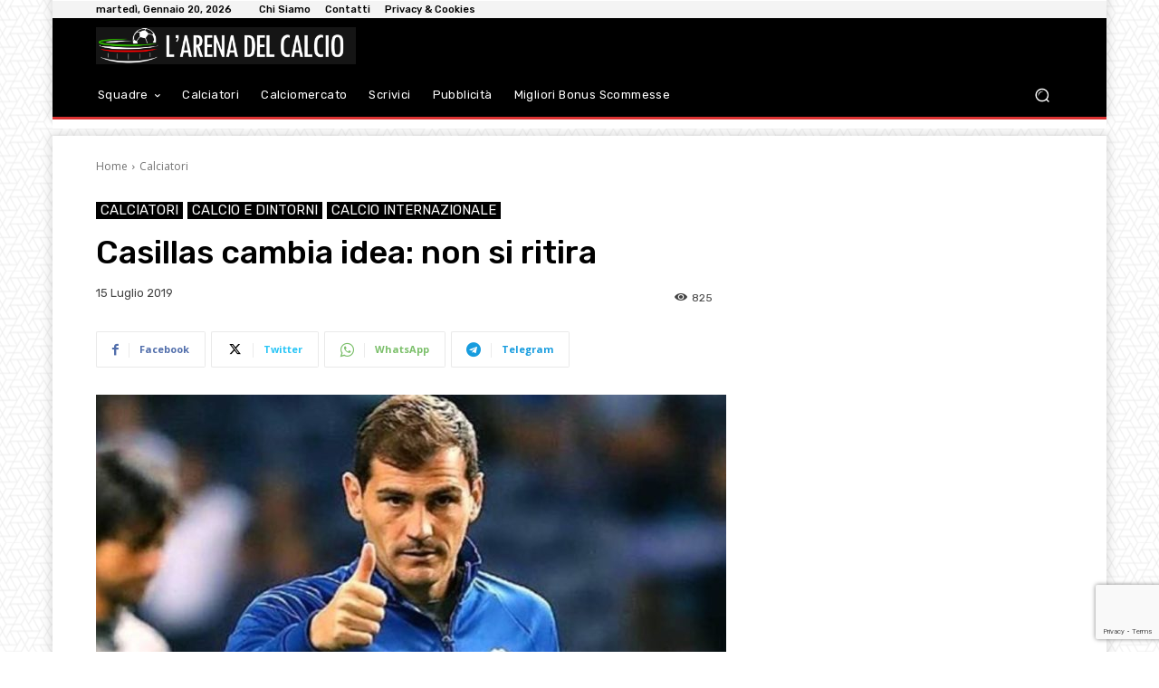

--- FILE ---
content_type: text/html; charset=utf-8
request_url: https://www.google.com/recaptcha/api2/anchor?ar=1&k=6Lf17fciAAAAAPySqDmd-CnD_iSCPXMeHh12uY0l&co=aHR0cHM6Ly9hcmVuYWNhbGNpby5pdDo0NDM.&hl=en&v=PoyoqOPhxBO7pBk68S4YbpHZ&size=invisible&anchor-ms=20000&execute-ms=30000&cb=wap62nrsqkt7
body_size: 48509
content:
<!DOCTYPE HTML><html dir="ltr" lang="en"><head><meta http-equiv="Content-Type" content="text/html; charset=UTF-8">
<meta http-equiv="X-UA-Compatible" content="IE=edge">
<title>reCAPTCHA</title>
<style type="text/css">
/* cyrillic-ext */
@font-face {
  font-family: 'Roboto';
  font-style: normal;
  font-weight: 400;
  font-stretch: 100%;
  src: url(//fonts.gstatic.com/s/roboto/v48/KFO7CnqEu92Fr1ME7kSn66aGLdTylUAMa3GUBHMdazTgWw.woff2) format('woff2');
  unicode-range: U+0460-052F, U+1C80-1C8A, U+20B4, U+2DE0-2DFF, U+A640-A69F, U+FE2E-FE2F;
}
/* cyrillic */
@font-face {
  font-family: 'Roboto';
  font-style: normal;
  font-weight: 400;
  font-stretch: 100%;
  src: url(//fonts.gstatic.com/s/roboto/v48/KFO7CnqEu92Fr1ME7kSn66aGLdTylUAMa3iUBHMdazTgWw.woff2) format('woff2');
  unicode-range: U+0301, U+0400-045F, U+0490-0491, U+04B0-04B1, U+2116;
}
/* greek-ext */
@font-face {
  font-family: 'Roboto';
  font-style: normal;
  font-weight: 400;
  font-stretch: 100%;
  src: url(//fonts.gstatic.com/s/roboto/v48/KFO7CnqEu92Fr1ME7kSn66aGLdTylUAMa3CUBHMdazTgWw.woff2) format('woff2');
  unicode-range: U+1F00-1FFF;
}
/* greek */
@font-face {
  font-family: 'Roboto';
  font-style: normal;
  font-weight: 400;
  font-stretch: 100%;
  src: url(//fonts.gstatic.com/s/roboto/v48/KFO7CnqEu92Fr1ME7kSn66aGLdTylUAMa3-UBHMdazTgWw.woff2) format('woff2');
  unicode-range: U+0370-0377, U+037A-037F, U+0384-038A, U+038C, U+038E-03A1, U+03A3-03FF;
}
/* math */
@font-face {
  font-family: 'Roboto';
  font-style: normal;
  font-weight: 400;
  font-stretch: 100%;
  src: url(//fonts.gstatic.com/s/roboto/v48/KFO7CnqEu92Fr1ME7kSn66aGLdTylUAMawCUBHMdazTgWw.woff2) format('woff2');
  unicode-range: U+0302-0303, U+0305, U+0307-0308, U+0310, U+0312, U+0315, U+031A, U+0326-0327, U+032C, U+032F-0330, U+0332-0333, U+0338, U+033A, U+0346, U+034D, U+0391-03A1, U+03A3-03A9, U+03B1-03C9, U+03D1, U+03D5-03D6, U+03F0-03F1, U+03F4-03F5, U+2016-2017, U+2034-2038, U+203C, U+2040, U+2043, U+2047, U+2050, U+2057, U+205F, U+2070-2071, U+2074-208E, U+2090-209C, U+20D0-20DC, U+20E1, U+20E5-20EF, U+2100-2112, U+2114-2115, U+2117-2121, U+2123-214F, U+2190, U+2192, U+2194-21AE, U+21B0-21E5, U+21F1-21F2, U+21F4-2211, U+2213-2214, U+2216-22FF, U+2308-230B, U+2310, U+2319, U+231C-2321, U+2336-237A, U+237C, U+2395, U+239B-23B7, U+23D0, U+23DC-23E1, U+2474-2475, U+25AF, U+25B3, U+25B7, U+25BD, U+25C1, U+25CA, U+25CC, U+25FB, U+266D-266F, U+27C0-27FF, U+2900-2AFF, U+2B0E-2B11, U+2B30-2B4C, U+2BFE, U+3030, U+FF5B, U+FF5D, U+1D400-1D7FF, U+1EE00-1EEFF;
}
/* symbols */
@font-face {
  font-family: 'Roboto';
  font-style: normal;
  font-weight: 400;
  font-stretch: 100%;
  src: url(//fonts.gstatic.com/s/roboto/v48/KFO7CnqEu92Fr1ME7kSn66aGLdTylUAMaxKUBHMdazTgWw.woff2) format('woff2');
  unicode-range: U+0001-000C, U+000E-001F, U+007F-009F, U+20DD-20E0, U+20E2-20E4, U+2150-218F, U+2190, U+2192, U+2194-2199, U+21AF, U+21E6-21F0, U+21F3, U+2218-2219, U+2299, U+22C4-22C6, U+2300-243F, U+2440-244A, U+2460-24FF, U+25A0-27BF, U+2800-28FF, U+2921-2922, U+2981, U+29BF, U+29EB, U+2B00-2BFF, U+4DC0-4DFF, U+FFF9-FFFB, U+10140-1018E, U+10190-1019C, U+101A0, U+101D0-101FD, U+102E0-102FB, U+10E60-10E7E, U+1D2C0-1D2D3, U+1D2E0-1D37F, U+1F000-1F0FF, U+1F100-1F1AD, U+1F1E6-1F1FF, U+1F30D-1F30F, U+1F315, U+1F31C, U+1F31E, U+1F320-1F32C, U+1F336, U+1F378, U+1F37D, U+1F382, U+1F393-1F39F, U+1F3A7-1F3A8, U+1F3AC-1F3AF, U+1F3C2, U+1F3C4-1F3C6, U+1F3CA-1F3CE, U+1F3D4-1F3E0, U+1F3ED, U+1F3F1-1F3F3, U+1F3F5-1F3F7, U+1F408, U+1F415, U+1F41F, U+1F426, U+1F43F, U+1F441-1F442, U+1F444, U+1F446-1F449, U+1F44C-1F44E, U+1F453, U+1F46A, U+1F47D, U+1F4A3, U+1F4B0, U+1F4B3, U+1F4B9, U+1F4BB, U+1F4BF, U+1F4C8-1F4CB, U+1F4D6, U+1F4DA, U+1F4DF, U+1F4E3-1F4E6, U+1F4EA-1F4ED, U+1F4F7, U+1F4F9-1F4FB, U+1F4FD-1F4FE, U+1F503, U+1F507-1F50B, U+1F50D, U+1F512-1F513, U+1F53E-1F54A, U+1F54F-1F5FA, U+1F610, U+1F650-1F67F, U+1F687, U+1F68D, U+1F691, U+1F694, U+1F698, U+1F6AD, U+1F6B2, U+1F6B9-1F6BA, U+1F6BC, U+1F6C6-1F6CF, U+1F6D3-1F6D7, U+1F6E0-1F6EA, U+1F6F0-1F6F3, U+1F6F7-1F6FC, U+1F700-1F7FF, U+1F800-1F80B, U+1F810-1F847, U+1F850-1F859, U+1F860-1F887, U+1F890-1F8AD, U+1F8B0-1F8BB, U+1F8C0-1F8C1, U+1F900-1F90B, U+1F93B, U+1F946, U+1F984, U+1F996, U+1F9E9, U+1FA00-1FA6F, U+1FA70-1FA7C, U+1FA80-1FA89, U+1FA8F-1FAC6, U+1FACE-1FADC, U+1FADF-1FAE9, U+1FAF0-1FAF8, U+1FB00-1FBFF;
}
/* vietnamese */
@font-face {
  font-family: 'Roboto';
  font-style: normal;
  font-weight: 400;
  font-stretch: 100%;
  src: url(//fonts.gstatic.com/s/roboto/v48/KFO7CnqEu92Fr1ME7kSn66aGLdTylUAMa3OUBHMdazTgWw.woff2) format('woff2');
  unicode-range: U+0102-0103, U+0110-0111, U+0128-0129, U+0168-0169, U+01A0-01A1, U+01AF-01B0, U+0300-0301, U+0303-0304, U+0308-0309, U+0323, U+0329, U+1EA0-1EF9, U+20AB;
}
/* latin-ext */
@font-face {
  font-family: 'Roboto';
  font-style: normal;
  font-weight: 400;
  font-stretch: 100%;
  src: url(//fonts.gstatic.com/s/roboto/v48/KFO7CnqEu92Fr1ME7kSn66aGLdTylUAMa3KUBHMdazTgWw.woff2) format('woff2');
  unicode-range: U+0100-02BA, U+02BD-02C5, U+02C7-02CC, U+02CE-02D7, U+02DD-02FF, U+0304, U+0308, U+0329, U+1D00-1DBF, U+1E00-1E9F, U+1EF2-1EFF, U+2020, U+20A0-20AB, U+20AD-20C0, U+2113, U+2C60-2C7F, U+A720-A7FF;
}
/* latin */
@font-face {
  font-family: 'Roboto';
  font-style: normal;
  font-weight: 400;
  font-stretch: 100%;
  src: url(//fonts.gstatic.com/s/roboto/v48/KFO7CnqEu92Fr1ME7kSn66aGLdTylUAMa3yUBHMdazQ.woff2) format('woff2');
  unicode-range: U+0000-00FF, U+0131, U+0152-0153, U+02BB-02BC, U+02C6, U+02DA, U+02DC, U+0304, U+0308, U+0329, U+2000-206F, U+20AC, U+2122, U+2191, U+2193, U+2212, U+2215, U+FEFF, U+FFFD;
}
/* cyrillic-ext */
@font-face {
  font-family: 'Roboto';
  font-style: normal;
  font-weight: 500;
  font-stretch: 100%;
  src: url(//fonts.gstatic.com/s/roboto/v48/KFO7CnqEu92Fr1ME7kSn66aGLdTylUAMa3GUBHMdazTgWw.woff2) format('woff2');
  unicode-range: U+0460-052F, U+1C80-1C8A, U+20B4, U+2DE0-2DFF, U+A640-A69F, U+FE2E-FE2F;
}
/* cyrillic */
@font-face {
  font-family: 'Roboto';
  font-style: normal;
  font-weight: 500;
  font-stretch: 100%;
  src: url(//fonts.gstatic.com/s/roboto/v48/KFO7CnqEu92Fr1ME7kSn66aGLdTylUAMa3iUBHMdazTgWw.woff2) format('woff2');
  unicode-range: U+0301, U+0400-045F, U+0490-0491, U+04B0-04B1, U+2116;
}
/* greek-ext */
@font-face {
  font-family: 'Roboto';
  font-style: normal;
  font-weight: 500;
  font-stretch: 100%;
  src: url(//fonts.gstatic.com/s/roboto/v48/KFO7CnqEu92Fr1ME7kSn66aGLdTylUAMa3CUBHMdazTgWw.woff2) format('woff2');
  unicode-range: U+1F00-1FFF;
}
/* greek */
@font-face {
  font-family: 'Roboto';
  font-style: normal;
  font-weight: 500;
  font-stretch: 100%;
  src: url(//fonts.gstatic.com/s/roboto/v48/KFO7CnqEu92Fr1ME7kSn66aGLdTylUAMa3-UBHMdazTgWw.woff2) format('woff2');
  unicode-range: U+0370-0377, U+037A-037F, U+0384-038A, U+038C, U+038E-03A1, U+03A3-03FF;
}
/* math */
@font-face {
  font-family: 'Roboto';
  font-style: normal;
  font-weight: 500;
  font-stretch: 100%;
  src: url(//fonts.gstatic.com/s/roboto/v48/KFO7CnqEu92Fr1ME7kSn66aGLdTylUAMawCUBHMdazTgWw.woff2) format('woff2');
  unicode-range: U+0302-0303, U+0305, U+0307-0308, U+0310, U+0312, U+0315, U+031A, U+0326-0327, U+032C, U+032F-0330, U+0332-0333, U+0338, U+033A, U+0346, U+034D, U+0391-03A1, U+03A3-03A9, U+03B1-03C9, U+03D1, U+03D5-03D6, U+03F0-03F1, U+03F4-03F5, U+2016-2017, U+2034-2038, U+203C, U+2040, U+2043, U+2047, U+2050, U+2057, U+205F, U+2070-2071, U+2074-208E, U+2090-209C, U+20D0-20DC, U+20E1, U+20E5-20EF, U+2100-2112, U+2114-2115, U+2117-2121, U+2123-214F, U+2190, U+2192, U+2194-21AE, U+21B0-21E5, U+21F1-21F2, U+21F4-2211, U+2213-2214, U+2216-22FF, U+2308-230B, U+2310, U+2319, U+231C-2321, U+2336-237A, U+237C, U+2395, U+239B-23B7, U+23D0, U+23DC-23E1, U+2474-2475, U+25AF, U+25B3, U+25B7, U+25BD, U+25C1, U+25CA, U+25CC, U+25FB, U+266D-266F, U+27C0-27FF, U+2900-2AFF, U+2B0E-2B11, U+2B30-2B4C, U+2BFE, U+3030, U+FF5B, U+FF5D, U+1D400-1D7FF, U+1EE00-1EEFF;
}
/* symbols */
@font-face {
  font-family: 'Roboto';
  font-style: normal;
  font-weight: 500;
  font-stretch: 100%;
  src: url(//fonts.gstatic.com/s/roboto/v48/KFO7CnqEu92Fr1ME7kSn66aGLdTylUAMaxKUBHMdazTgWw.woff2) format('woff2');
  unicode-range: U+0001-000C, U+000E-001F, U+007F-009F, U+20DD-20E0, U+20E2-20E4, U+2150-218F, U+2190, U+2192, U+2194-2199, U+21AF, U+21E6-21F0, U+21F3, U+2218-2219, U+2299, U+22C4-22C6, U+2300-243F, U+2440-244A, U+2460-24FF, U+25A0-27BF, U+2800-28FF, U+2921-2922, U+2981, U+29BF, U+29EB, U+2B00-2BFF, U+4DC0-4DFF, U+FFF9-FFFB, U+10140-1018E, U+10190-1019C, U+101A0, U+101D0-101FD, U+102E0-102FB, U+10E60-10E7E, U+1D2C0-1D2D3, U+1D2E0-1D37F, U+1F000-1F0FF, U+1F100-1F1AD, U+1F1E6-1F1FF, U+1F30D-1F30F, U+1F315, U+1F31C, U+1F31E, U+1F320-1F32C, U+1F336, U+1F378, U+1F37D, U+1F382, U+1F393-1F39F, U+1F3A7-1F3A8, U+1F3AC-1F3AF, U+1F3C2, U+1F3C4-1F3C6, U+1F3CA-1F3CE, U+1F3D4-1F3E0, U+1F3ED, U+1F3F1-1F3F3, U+1F3F5-1F3F7, U+1F408, U+1F415, U+1F41F, U+1F426, U+1F43F, U+1F441-1F442, U+1F444, U+1F446-1F449, U+1F44C-1F44E, U+1F453, U+1F46A, U+1F47D, U+1F4A3, U+1F4B0, U+1F4B3, U+1F4B9, U+1F4BB, U+1F4BF, U+1F4C8-1F4CB, U+1F4D6, U+1F4DA, U+1F4DF, U+1F4E3-1F4E6, U+1F4EA-1F4ED, U+1F4F7, U+1F4F9-1F4FB, U+1F4FD-1F4FE, U+1F503, U+1F507-1F50B, U+1F50D, U+1F512-1F513, U+1F53E-1F54A, U+1F54F-1F5FA, U+1F610, U+1F650-1F67F, U+1F687, U+1F68D, U+1F691, U+1F694, U+1F698, U+1F6AD, U+1F6B2, U+1F6B9-1F6BA, U+1F6BC, U+1F6C6-1F6CF, U+1F6D3-1F6D7, U+1F6E0-1F6EA, U+1F6F0-1F6F3, U+1F6F7-1F6FC, U+1F700-1F7FF, U+1F800-1F80B, U+1F810-1F847, U+1F850-1F859, U+1F860-1F887, U+1F890-1F8AD, U+1F8B0-1F8BB, U+1F8C0-1F8C1, U+1F900-1F90B, U+1F93B, U+1F946, U+1F984, U+1F996, U+1F9E9, U+1FA00-1FA6F, U+1FA70-1FA7C, U+1FA80-1FA89, U+1FA8F-1FAC6, U+1FACE-1FADC, U+1FADF-1FAE9, U+1FAF0-1FAF8, U+1FB00-1FBFF;
}
/* vietnamese */
@font-face {
  font-family: 'Roboto';
  font-style: normal;
  font-weight: 500;
  font-stretch: 100%;
  src: url(//fonts.gstatic.com/s/roboto/v48/KFO7CnqEu92Fr1ME7kSn66aGLdTylUAMa3OUBHMdazTgWw.woff2) format('woff2');
  unicode-range: U+0102-0103, U+0110-0111, U+0128-0129, U+0168-0169, U+01A0-01A1, U+01AF-01B0, U+0300-0301, U+0303-0304, U+0308-0309, U+0323, U+0329, U+1EA0-1EF9, U+20AB;
}
/* latin-ext */
@font-face {
  font-family: 'Roboto';
  font-style: normal;
  font-weight: 500;
  font-stretch: 100%;
  src: url(//fonts.gstatic.com/s/roboto/v48/KFO7CnqEu92Fr1ME7kSn66aGLdTylUAMa3KUBHMdazTgWw.woff2) format('woff2');
  unicode-range: U+0100-02BA, U+02BD-02C5, U+02C7-02CC, U+02CE-02D7, U+02DD-02FF, U+0304, U+0308, U+0329, U+1D00-1DBF, U+1E00-1E9F, U+1EF2-1EFF, U+2020, U+20A0-20AB, U+20AD-20C0, U+2113, U+2C60-2C7F, U+A720-A7FF;
}
/* latin */
@font-face {
  font-family: 'Roboto';
  font-style: normal;
  font-weight: 500;
  font-stretch: 100%;
  src: url(//fonts.gstatic.com/s/roboto/v48/KFO7CnqEu92Fr1ME7kSn66aGLdTylUAMa3yUBHMdazQ.woff2) format('woff2');
  unicode-range: U+0000-00FF, U+0131, U+0152-0153, U+02BB-02BC, U+02C6, U+02DA, U+02DC, U+0304, U+0308, U+0329, U+2000-206F, U+20AC, U+2122, U+2191, U+2193, U+2212, U+2215, U+FEFF, U+FFFD;
}
/* cyrillic-ext */
@font-face {
  font-family: 'Roboto';
  font-style: normal;
  font-weight: 900;
  font-stretch: 100%;
  src: url(//fonts.gstatic.com/s/roboto/v48/KFO7CnqEu92Fr1ME7kSn66aGLdTylUAMa3GUBHMdazTgWw.woff2) format('woff2');
  unicode-range: U+0460-052F, U+1C80-1C8A, U+20B4, U+2DE0-2DFF, U+A640-A69F, U+FE2E-FE2F;
}
/* cyrillic */
@font-face {
  font-family: 'Roboto';
  font-style: normal;
  font-weight: 900;
  font-stretch: 100%;
  src: url(//fonts.gstatic.com/s/roboto/v48/KFO7CnqEu92Fr1ME7kSn66aGLdTylUAMa3iUBHMdazTgWw.woff2) format('woff2');
  unicode-range: U+0301, U+0400-045F, U+0490-0491, U+04B0-04B1, U+2116;
}
/* greek-ext */
@font-face {
  font-family: 'Roboto';
  font-style: normal;
  font-weight: 900;
  font-stretch: 100%;
  src: url(//fonts.gstatic.com/s/roboto/v48/KFO7CnqEu92Fr1ME7kSn66aGLdTylUAMa3CUBHMdazTgWw.woff2) format('woff2');
  unicode-range: U+1F00-1FFF;
}
/* greek */
@font-face {
  font-family: 'Roboto';
  font-style: normal;
  font-weight: 900;
  font-stretch: 100%;
  src: url(//fonts.gstatic.com/s/roboto/v48/KFO7CnqEu92Fr1ME7kSn66aGLdTylUAMa3-UBHMdazTgWw.woff2) format('woff2');
  unicode-range: U+0370-0377, U+037A-037F, U+0384-038A, U+038C, U+038E-03A1, U+03A3-03FF;
}
/* math */
@font-face {
  font-family: 'Roboto';
  font-style: normal;
  font-weight: 900;
  font-stretch: 100%;
  src: url(//fonts.gstatic.com/s/roboto/v48/KFO7CnqEu92Fr1ME7kSn66aGLdTylUAMawCUBHMdazTgWw.woff2) format('woff2');
  unicode-range: U+0302-0303, U+0305, U+0307-0308, U+0310, U+0312, U+0315, U+031A, U+0326-0327, U+032C, U+032F-0330, U+0332-0333, U+0338, U+033A, U+0346, U+034D, U+0391-03A1, U+03A3-03A9, U+03B1-03C9, U+03D1, U+03D5-03D6, U+03F0-03F1, U+03F4-03F5, U+2016-2017, U+2034-2038, U+203C, U+2040, U+2043, U+2047, U+2050, U+2057, U+205F, U+2070-2071, U+2074-208E, U+2090-209C, U+20D0-20DC, U+20E1, U+20E5-20EF, U+2100-2112, U+2114-2115, U+2117-2121, U+2123-214F, U+2190, U+2192, U+2194-21AE, U+21B0-21E5, U+21F1-21F2, U+21F4-2211, U+2213-2214, U+2216-22FF, U+2308-230B, U+2310, U+2319, U+231C-2321, U+2336-237A, U+237C, U+2395, U+239B-23B7, U+23D0, U+23DC-23E1, U+2474-2475, U+25AF, U+25B3, U+25B7, U+25BD, U+25C1, U+25CA, U+25CC, U+25FB, U+266D-266F, U+27C0-27FF, U+2900-2AFF, U+2B0E-2B11, U+2B30-2B4C, U+2BFE, U+3030, U+FF5B, U+FF5D, U+1D400-1D7FF, U+1EE00-1EEFF;
}
/* symbols */
@font-face {
  font-family: 'Roboto';
  font-style: normal;
  font-weight: 900;
  font-stretch: 100%;
  src: url(//fonts.gstatic.com/s/roboto/v48/KFO7CnqEu92Fr1ME7kSn66aGLdTylUAMaxKUBHMdazTgWw.woff2) format('woff2');
  unicode-range: U+0001-000C, U+000E-001F, U+007F-009F, U+20DD-20E0, U+20E2-20E4, U+2150-218F, U+2190, U+2192, U+2194-2199, U+21AF, U+21E6-21F0, U+21F3, U+2218-2219, U+2299, U+22C4-22C6, U+2300-243F, U+2440-244A, U+2460-24FF, U+25A0-27BF, U+2800-28FF, U+2921-2922, U+2981, U+29BF, U+29EB, U+2B00-2BFF, U+4DC0-4DFF, U+FFF9-FFFB, U+10140-1018E, U+10190-1019C, U+101A0, U+101D0-101FD, U+102E0-102FB, U+10E60-10E7E, U+1D2C0-1D2D3, U+1D2E0-1D37F, U+1F000-1F0FF, U+1F100-1F1AD, U+1F1E6-1F1FF, U+1F30D-1F30F, U+1F315, U+1F31C, U+1F31E, U+1F320-1F32C, U+1F336, U+1F378, U+1F37D, U+1F382, U+1F393-1F39F, U+1F3A7-1F3A8, U+1F3AC-1F3AF, U+1F3C2, U+1F3C4-1F3C6, U+1F3CA-1F3CE, U+1F3D4-1F3E0, U+1F3ED, U+1F3F1-1F3F3, U+1F3F5-1F3F7, U+1F408, U+1F415, U+1F41F, U+1F426, U+1F43F, U+1F441-1F442, U+1F444, U+1F446-1F449, U+1F44C-1F44E, U+1F453, U+1F46A, U+1F47D, U+1F4A3, U+1F4B0, U+1F4B3, U+1F4B9, U+1F4BB, U+1F4BF, U+1F4C8-1F4CB, U+1F4D6, U+1F4DA, U+1F4DF, U+1F4E3-1F4E6, U+1F4EA-1F4ED, U+1F4F7, U+1F4F9-1F4FB, U+1F4FD-1F4FE, U+1F503, U+1F507-1F50B, U+1F50D, U+1F512-1F513, U+1F53E-1F54A, U+1F54F-1F5FA, U+1F610, U+1F650-1F67F, U+1F687, U+1F68D, U+1F691, U+1F694, U+1F698, U+1F6AD, U+1F6B2, U+1F6B9-1F6BA, U+1F6BC, U+1F6C6-1F6CF, U+1F6D3-1F6D7, U+1F6E0-1F6EA, U+1F6F0-1F6F3, U+1F6F7-1F6FC, U+1F700-1F7FF, U+1F800-1F80B, U+1F810-1F847, U+1F850-1F859, U+1F860-1F887, U+1F890-1F8AD, U+1F8B0-1F8BB, U+1F8C0-1F8C1, U+1F900-1F90B, U+1F93B, U+1F946, U+1F984, U+1F996, U+1F9E9, U+1FA00-1FA6F, U+1FA70-1FA7C, U+1FA80-1FA89, U+1FA8F-1FAC6, U+1FACE-1FADC, U+1FADF-1FAE9, U+1FAF0-1FAF8, U+1FB00-1FBFF;
}
/* vietnamese */
@font-face {
  font-family: 'Roboto';
  font-style: normal;
  font-weight: 900;
  font-stretch: 100%;
  src: url(//fonts.gstatic.com/s/roboto/v48/KFO7CnqEu92Fr1ME7kSn66aGLdTylUAMa3OUBHMdazTgWw.woff2) format('woff2');
  unicode-range: U+0102-0103, U+0110-0111, U+0128-0129, U+0168-0169, U+01A0-01A1, U+01AF-01B0, U+0300-0301, U+0303-0304, U+0308-0309, U+0323, U+0329, U+1EA0-1EF9, U+20AB;
}
/* latin-ext */
@font-face {
  font-family: 'Roboto';
  font-style: normal;
  font-weight: 900;
  font-stretch: 100%;
  src: url(//fonts.gstatic.com/s/roboto/v48/KFO7CnqEu92Fr1ME7kSn66aGLdTylUAMa3KUBHMdazTgWw.woff2) format('woff2');
  unicode-range: U+0100-02BA, U+02BD-02C5, U+02C7-02CC, U+02CE-02D7, U+02DD-02FF, U+0304, U+0308, U+0329, U+1D00-1DBF, U+1E00-1E9F, U+1EF2-1EFF, U+2020, U+20A0-20AB, U+20AD-20C0, U+2113, U+2C60-2C7F, U+A720-A7FF;
}
/* latin */
@font-face {
  font-family: 'Roboto';
  font-style: normal;
  font-weight: 900;
  font-stretch: 100%;
  src: url(//fonts.gstatic.com/s/roboto/v48/KFO7CnqEu92Fr1ME7kSn66aGLdTylUAMa3yUBHMdazQ.woff2) format('woff2');
  unicode-range: U+0000-00FF, U+0131, U+0152-0153, U+02BB-02BC, U+02C6, U+02DA, U+02DC, U+0304, U+0308, U+0329, U+2000-206F, U+20AC, U+2122, U+2191, U+2193, U+2212, U+2215, U+FEFF, U+FFFD;
}

</style>
<link rel="stylesheet" type="text/css" href="https://www.gstatic.com/recaptcha/releases/PoyoqOPhxBO7pBk68S4YbpHZ/styles__ltr.css">
<script nonce="KhJhCw6iOHIlyjcDeXWIBw" type="text/javascript">window['__recaptcha_api'] = 'https://www.google.com/recaptcha/api2/';</script>
<script type="text/javascript" src="https://www.gstatic.com/recaptcha/releases/PoyoqOPhxBO7pBk68S4YbpHZ/recaptcha__en.js" nonce="KhJhCw6iOHIlyjcDeXWIBw">
      
    </script></head>
<body><div id="rc-anchor-alert" class="rc-anchor-alert"></div>
<input type="hidden" id="recaptcha-token" value="[base64]">
<script type="text/javascript" nonce="KhJhCw6iOHIlyjcDeXWIBw">
      recaptcha.anchor.Main.init("[\x22ainput\x22,[\x22bgdata\x22,\x22\x22,\[base64]/[base64]/[base64]/[base64]/[base64]/[base64]/[base64]/[base64]/[base64]/[base64]\\u003d\x22,\[base64]\\u003d\x22,\x22GsKQw7hTw4nCu8OAwq1HE8OzwqEBPcK4wqrDkMKSw7bCpg1BwoDCpggWG8KJE8KVWcKqw6hSwqwvw7RFVFfCqcOGE33CqcKoMF1Uw4bDkjwMaDTCiMOiw7QdwroSKxR/TMOawqjDmG7DgMOcZsK9WMKGC8Ofcm7CrMOhw5/DqSIsw7zDv8KJwqbDtyxTwpbCi8K/wrREw6Z7w63DsH0EK2HCrcOVSMOzw4ZDw5HDpg3Csl8Tw7huw47Cmz3DnCR2NcO4E0nDi8KODynDqxgyHMK/[base64]/w6fDqiTCoMKmRsKnwovDncOXw6wMGgdNw61nE8KJwqrCrlzCqcKUw6MtwpHCnsK6w7bCjTlKwrTDmDxJA8OXKQh3wq3Dl8Otw6PDrylTRcOyO8OZw7xlTsONPV5awoUBTcOfw5Row5wBw7vCkGohw73Dv8K2w47CkcOcEl8gOcO/GxnDlEfDhAl/wpDCo8KnwovDpCDDhMKGNx3DisKmwp/CqsO6ZjHClFHCuWkFwqvDqcKVPsKHZ8Kvw59RwqrDksOzwq8ww7/Cs8KPw57CtSLDsUN+UsO/wrI6OH7Ct8KRw5fCicOTwpbCmVnCnMOfw4bCsi/Dj8Kow6HCgcKHw7N+KQVXJcOJwoYDwpxfLsO2Cws2R8KnD3jDg8K8FMK1w5bCkhrCpgV2YV9jwqvDsz8fVWXCusK4Ph/DqsOdw5lHK23CqgnDk8Omw5g6w5jDtcOaai3Dm8OQw4c2bcKCwpHDuMKnOg4fSHrDpHMQwpxvIcKmKMOWwqAwwoo+w4jCuMOFPsKzw6Zkwq7Cg8OBwpYrw5XCi2PDkMOfFVF/wpXCtUMPOMKjacO/wrjCtMOvw5/DtnfCssK4dX4yw7zDrknCqlzDtGjDu8Kqwpk1woTCpsODwr1ZQTZTCsOeZFcHwrbCqxF5TzFhSMOmY8Ouwp/DnywtwpHDuBJ6w6rDqcOdwptVwqLCnHTCi3rCtsK3QcK6K8OPw7ofwoZrwqXCrcOTe1BWXSPChcKmw6RCw53Cligtw7FeMMKGwrDDtsKyAMK1wpvDp8K/w4M0w4ZqNHZbwpEVBSXCl1zDrsOtCF3CqnLDsxNzH8OtwqDDgE9IwqTCusKFDG5Zw7jDqMOqV8KnMwTDvTjCuEskwphVTx3CocOTw6Y7Rl7DkwzDsMOWPWjDvMK+NEktVMKodAFQwoHDrMOsEE4gw6Bddj8aw704LjfDn8OJwqwUE8OYw7DCt8O2NhXCgMK/w6XDhy7DssOEw4Mgw4s+C0jCvsKNPsO+XzzCh8KAEn/Cp8OFwrZceDsOw40IG3VHLMOpwrFUwrTCrcOsw5BYdhXCoE0OwrJmw5QAw5APw5o/[base64]/YMOWMcOSJsKCwroZwpcRwrQWwoccw7NVZCMeHz1Swr8NcDbCrcKUw49+wrTDuEDDlxTCgsOew5XCh2vCmcOeQMOBw5ITwpvDhU4mP1Y5FcO8aRkHAMKHJMKVQV/[base64]/[base64]/wqPDsMOVwrBVwqHCmCTDvcO9wo4cGSUgwp8WBMKpw7zCv13DiGrCvT7CuMK9w5trwrTCg8KxwpPCqmJPbMOTw57Dl8KjwpJHKEbCt8KywoxIRcO/w4LCoMK5wr7DjsK3w7HDmBnDi8KgwqRcw4BOw7cxC8OUc8KIwoROMMOHw63CtsO1wq0/FQQpVCvDsA/[base64]/CnEDDv0bDi1hiSUjCrzklw6PCim7CjEtCR8Kvw4nCqsOdw7rCrAZWU8OzOg0xw5Juw5zDkzbClMKgw607w4XDgsOgecO5EcO4ScKlQ8ODwo8KWsO6FW8meMKzw4HCm8OXwofCjMK1w5vDmcO+GkxlIkfCssOxCnVCdBgJUDdDw53Cq8KLHy/CiMOANG/[base64]/[base64]/DgcO9BxvChzkxw6PDrcK9w6DDqEzDkGrCgMO9w6kjw5zDnkV3DMOtw5Maw4HDkTDDjhnDhMOCwrfChQ/[base64]/CiQfCgMKANBzDsl3CvmbDogdUI8OywpPCqx7DokpCUVHDkhIrwpTDuMObGwUiwpJnw4w9w7zCvMKKw78HwpxxwqvDqsKofsKvX8KQF8KKwpbCm8KwwpMEU8OQZ0B8wprCjsKqWAZlWEo4V3RiwqfCklMYQzYcYzjDhj/DkxDCs1IQwq/[base64]/HVFqfsKGwr00FQzCpMOswr1lw6vDt8OxaRotwoA8woPDvcKrLQp8UsOUHE9pwo4pwpzDm0s7JsKCw6gsAGgCNUlAYRgWwq9iZcOTPMKpHhXCv8KLcGLDigHCusKKQsKNDHFQO8OqwqtBPcODfx7CnsOdPMObwoRLwoQzAWLDgcOcSsKedlHCosK9w79sw4sWw6/ClcOgw79SE0UQaMKqw7NdH8Ktwpoxwq4IwppBAcKkQlzCqsOhfMKEfMOMZy/DuMOnw4fCssOKbAtLwofDhHwlWSrDmGTDiBVcw6DDuRLCnTstcWLCskxlwp3ChMOxw5PDsycVw6nDsMOAw7TDqCU3GcKOwqNzwrdHHcOjeCrCh8O7IcK9IkHCisKSw4U7woMUe8OZwpzCihokw4HDhMOjFQ7CuDcWw49qw4vDsMOIw5ktwp/Dil8Vw7UXw4cWTmnChsO/EMOUEcOYDsKtbsKYIEd+Sgx+YXvDtMOuw5bDrnVqw689wpDDqMOVL8KmwonCqjsZwrB+VE7DoiPDnFoyw7I/KxPDrSI3wqBHw6ZhKsKnfGB6w4QBS8O8P2o3w5ZZwrbCm0AYwqNLw6xGwprDmDsJUyM1K8OwesKjCsKqW0kHXsKjwoLCksOgw74QJsKgFsK/w7XDnsOPIMOxw7vDkEN7LcOJbVRrbMOywowpVGrDu8OxwqYIT29vwpZOcMOZwodDa8O/wrnDmVMXTwU+w40NwpM9MUsxR8KOcsOEeRjCnsKTw5LCtGhdXcKcRmVJwp/[base64]/ChyTDiE5oT8O+VsOZwo9Zw7zDhifDtMO9SMOww70bcx0mw4sTwpx4bsKyw69xIlFvw73Ctmg+c8ORb1fCjzBlwpAZKS/DicONDMOQw7/[base64]/wpHDrcKkTSzCh1PDqDwFwqvCmmFbF8K/FilUOBNJwoTCosKbHmtVQSfCpMKzw5NQw5fCgcOGWsOZWsO3w5HCjQBiDFLDowA2wq81wpjDvsOCQXBdwq/Cgg1Bw5vCqMO8M8OSaMKJeF5owrTDoyfCiH/CkklwCMK0w6YLfxESw4JKXgnDvQtPUsOSwrTCoTI0w4vDgX3ClsOewpvDhizDtsKEPsKUwqvCjCzDlsOPwonCrkTCmz1Nw40awoU8Y1PCocO/[base64]/DmsOJGjDCl27Di8KNwq4WU1hwbA/CscO3FcKyZMKxUsOgw6ccwqLCs8KwIsOJwpYYHMOIKWPDizhewp/CgsOdw5sjw4TCpsKAwp8re8KmRcKJCMKmW8OKHAjDvDJbwrpkwoTDlixdwrDCvcKBwoLDpwwDcMO/w4AEYmspw7FDw4tLKcKlNsKSwpPDnl4rZsK0UWHCj0Abw7ZVUnbCvcKMw4IEwq/CnMK9A10vwoJDawdXwqFFMsOqw4lrUsOywqfCrwdGwrzDtsOdw5UufVlZGcKfThRlwoUzBcKLw4jCmMK1w44UwpnDgFBywrN+wpZRSzoZPsO+IkPDrQjDg8O2woYUw7lCwo5UbC0lK8O/Gl7CmMKZSsKqen1SHmjDtngFwrbDsQQAAMKxw4A4wrVBw4dvwpRuIRtROcO9F8OFwp1fw7l1w5rDlMOgNcKDwrUYMzcOTMKkwoJ9EVEVaxoawo3DicOKM8K5OsObMw/CiSDDpsO9P8KKEWl+w6jDqMOcbsOSwr01F8KzIkrCtsOsw5HCpUbCtRBxw5fCksKUw5t6YU9KHMKScxfCiULCgx8awrvDtcOFw67DjD3Dvx9/[base64]/CmMOFwrXCtzl3w43CpsKmw5Z2wq/DjApUwpzDo8K3w6xwwo1UJcKIGMKMw43DqV1cYSphwozDvsKFwoDCrn3CokrDkQbCnVfCoy7DpXkHwqINdjPCicKBw4fDm8Kowpc/BB3Ci8OHw4rCpAMMPMKqw6PCryZnwrx2H10twpoGC2nDhWRqw58kF394wqjCsFwIwpZLJcK/bxzDgnzCnsOgw7zDl8KZUMKwwpQ/wqbDp8KUwrljF8OZwpbCvcK8HMKedSHDkMOgRS/Dn0ZZHcKmwrXCvcOIbcKhasK0wpDCrlvDuU7CtRLChSfDgMOAFBdTw65sw5fCv8K3fm/[base64]/wrJsDMOuw6fCiD7CpVbClijDjsK5wobCusOuUMK1ZljDmi1iw4ZTasObw78bw6wWLsOsNwXDv8K/e8KBwrnDisKLQmcyWMK5wrDCn2Jsw5XCgkDCgMOXHcOcDD3CnhrDpCnCg8OiKEzDkQ8xwohEAUMLPsObw6ZXDMKlw7jDo3bChWnDuMKgw7/Domhww5bDoDJPNsOdw6zDmTLCmihvw6XCuWQGw73CscKBR8OMSMKnw6PDnFxfXXrDoV51wqdtWSHCuxdUwoPCscKgREtiwoZjwpZ/wqsyw5YXKsO3SsOnw7Bxwq8AUnDDu3M4fsOowpTCsRZwwoMrwr3DsMOQG8KoL8OkFx8Pwpo7wr7DmsOHVsKiCTdeDcOIQRvDokbDtmHDm8KfYMOGwp0WPsOVw7HCrEgCwqzCo8O0dMKDwoPCtRPClVl7wqRjw74cwrp5wpUEw75WYsKyT8KPw5XDisO4B8KjB2LDpDc/AcOdw7DDq8Kiw6ZSRcKdPcKZwrfCvcKcYmhHwqvCqlbDgcKDJMODwqPCnD/Drh90YcOjPQRzPcOfw7JFw75HwpXClcOYbTFpwrnClzLDl8KydiVew5/CsBrCr8OBwqXDqX7CmhkFIGTDqBNjIMKfwqTCkxPDl8O+OBjDqQRJLhdYRsKiHXrDvsO2w41jwrh/wrtZBMKlw6bCtMOQwrfCqUnDghhiKcOhJMKQC1nCrMKIbi42esO1UmNWBhHDhsOIwoLDrHbDlsKTw6sLw4EBw6AhwotnY1fCgMO8GsKaE8KlMsKuTsKswrIgw5N/[base64]/[base64]/[base64]/DjMKmLsKpwqYVw7/Dg8OJw5bDpMOHwqrDvMOqKR8DZQ0Ew71BJsO8asK6Rg56cGRXw4bDpcO0w6RlwqjCqBk1wrcgwqfCsAHCgCJiwq/Do1PChsK6dXFZQ0fDosK7SMOJw7czfsK5wobChxvCr8KtH8OvFhHDjCk0w4jCvCXCgGUeVcOLw7LDuxfDqcKvBcK6KS8oQ8KxwrsiDBLDmhTDtHIyIcOAHcOMwq/DjBrDsMO5bjXDgQLCom1lSsOewpzDgx7DnEnComzDvXfDlFjCmRJDERvCvsO6GsOZw5PCiMK/[base64]/CncOTwrcPTTnCnMOzNVPDr8O1BX8McsKsesO/w6BRXHPDq8Oyw7vDgivCrsO9WcKIbMO/SMO/eDAsC8KHwo/DnFsxwogvNVTDrz7Dqz7CqsOWDwpNw5/DkMOSwqnCq8OnwqQYwr01w5whw7VvwrkewrrDncKQw41Vwpl7SGzCrMKwwqIIwrUaw4hKGcKzJcK/w5rDicOUw5cQcXXDpMOswoLCryLDvsOaw5DCrMKTw4QAQ8OOFsKadcOcAcKew6g1M8OicVgDw6rDnBhuw6Ufw43CiDnCl8OaAMOcRxfCscOdw7vDixVDwo83LkJ7w4wfA8KlPMOCw4RnIQV4wpBIJV7CmkNkZ8OgUA87XcK/w4/[base64]/CqhTCicKNecK0FsKLIRFmfMKnw6rCkcKMwolkb8KZw7FpIh0BYA/CkcKUwqRPw7EvdsKawrECFWlsOUPDgThswoLCtMKYw4LCmUFzw6UZai7DisKJA30pwqzCgsKICgRLHXPDlsONw54ww4vDjcKeCl05wrJfX8OlaMOnRgzDtXNNw4ddw7HDlMOkOcOYTAM5w5/[base64]/CsHJ4wqh8HDbDjMOdFVZ8Dj/DuMOPwr8LaMKIwpXCrMKPw4XDqz8qRCfCvMKvwrzDp3IKwqHDhcOJwrUHwqTDmsK/wpXCscKcfTM8wp7CplzDnn4bwqDCocK7wooxC8K/[base64]/CnBbCpgjDocOlGCQgwqQvan0BwrbDr0scBC/Dg8KfQcKBGmfDhMO2ccOsasOhRXvDlhvCrsKgRXM1PcOJMsKfw6rDk0vDhTYbwo7DjMKEZcKgw6rDnF/CiMOVwrjDt8KOCMKtwrDCpB8Ww6w3dMOww5HDn2BEW1/DvhpTw53CiMKLfMOLw7bCgMKYMMKbwqdUFsO/[base64]/DiFjDgmkEwrhnw4R4VMKjw6tMwqBlDEZTw6fCpGzDoX4yw6NFaRjCmMK3QiIEwpUGScOMVsOswp/CqsKYYWg/[base64]/CrcKnXV0EKznDmsKWD8OJworDvMOWaQ3DqRDDjEQ9w5LCrMKvw7lWw6DDiCLDlH3DnQdESGA8MMKeSMOZecOqw7VBwoIHKRLCrE0sw4VdInfDh8OlwrFoYsOwwokzMll7w4FNw5BwEsOOfxTCm002X8OhPCIvMMKYwooaw7nDgsO8U3PDgyTChE/CjMO/[base64]/Cn8OcGzoAw6DDo8KIwr7DmyzDqzfDuVfCn8KQw5daw4dnw5zDvx3DnQFYwrx0YyLCh8KdBTLDhsO2PCHCucOlesK+bU/DqcO1w7jDnmRmPcKnw7jCuT5qw5FlwqDCkwcRw4ITUiNRW8Ofwr9lwoISw5s9KUlxw7AgwoJRS2Q5EMONw6rDvmQZwppwaSZPSVfDicO2w6Vpa8OFL8OML8ODPcKdwq7CkWkbw5TCnsKdK8Kcw6FUDcO1SgZ8KVIMwoZOwrx8EMOgNX7DmzMRNsOPw6/DkcK1w44KLSLCiMOaY01hKcKLw77CksOxw4LDnMOkw5rDpsKbw5HDg1VLQcKxwpBxWX4Tw7zDoivDj8Ogw7/Dl8OLScOIwqLCncO5wq/Cgw5Dw4cpLMOZw7Ilw7Faw4jDiMKiNkPCsgnCrhRzw4csVcO/w4jDh8O6TcONw6vCvMKmwqBBPCPDrMKWwrXCssKOah/Drk1AwovDoDQkw6jCiXHCi2BYfkNLXsONHWRkWFTDrGDCqcOzwo/[base64]/cz5Qwo9Of8OowqnDhMKnwogsQcOXw70uIMKXwo4Ed8KkYkvCisKyQC3CusOuLV4lCMONw6VkaDR2L2fDjsOPQUwTMz/CkUcTw6fCrwd7w7DCmBbCmgYDw6DCrsOGJT7Cu8OBQMK8w4JKUcOuwoVww6ZRwr3CtcKEwpNzWVfDh8KEVSgdwrPCjFA0GsONEx3Dkk4gPhLDucKCSUnCmsOBwoR/wrLCrsK6BsOIVBrCg8OpDHNXOHETfcOJPiwrwowjHsOew7TDlF05MTHCgwPDvUkOe8KAwo9qV3IhcTPCg8KXw4gwJcOxW8Khekdvw6Jlw67CkRrCocOHw4bDmcKXwobDnGkOw6nCrBZow5nCscK2Q8KNw4vCssKff0TDjMKAT8KuF8K5w4lHC8OHRHnCvsKpJT/CnMO+wpbDvsO6MMK8wofDlUXDh8OgaMKfw6A0LiLDh8OrG8OjwrInwopHw6g7OMKtVCtUwoVsw7Y4PMOnw7DDkEYCcMOeSylLwrvDoMOEwpUxw6s/w4QZwqvDt8OlbcOvEsOxwoxPwqXCkFLCncOdHEBfSsOHN8KYTF12SmXCjMOod8KOw4QXG8Kwwqt+wpt4wr5NSMKFw7TChMO5w7BQL8KEe8KvVz/Dq8KYwqfDssKxwr7CpE1jB8KEwrzCs1A8w4zDusOJIMOhw6PDhMOqSGsWw7XChWAqwrbDkcOtYmcmecOFZAbDuMOQwpHDmiFwEsKYUl3Dm8OjLloiBMKlb0tUwrHCoVsqwoV1DFPCiMK/wrTDpcKew73DqcOsL8OOw4/[base64]/wp1DasOfw70taMKxwozDocKMwrjDjsOuwotsw4x1UcO7woBSwpjCnhwbPcKTw4bDiCg8wrnDmsOrMiEZw6hQwrrCrMKkwpIRIcKIwokywr7Cq8O+O8KbBcOfw7sJJjbCoMOuwpVEehDDpVXCsnojw4zCghUqwqnCl8KwBcOcCGAZw5/[base64]/[base64]/ChcOjDgTDjkTCpcKrT8OzAVcDdk1Kw7LCgsO/[base64]/w5vCmWI6UcKAV8KFwqUlGn8Uw5gtw6DDisKywpEuVDrDnFnDjMKcwpFIwrRZwq/CjSBVWsOSYg1lwpvDj1LDgcOiw61PwqPCocOtOnJ+ZcOawovDgcK3PcOowqFlw4giw5ZNLcOuw47CgMONw4LCn8OuwromC8OhKGDDgitqwpoOw6RPDsKoAQ5ANgvCn8KWTyN1EG5/wrEww5zChyLCgWxPwoQGH8OpQsO0wq1HZ8OMMEREwqDCiMOyK8OgwrnDtz5cDcKow4TCvMOcZjHDkMOyVsO+w4zDssK6e8OBD8ORw5/CjkoBw4wHworDoWR0fcK/Tg5Iw4LCtgvCicKNY8KFHMOQwozChsOrU8O0woDDjsOjw5JUVh0jwrvCuMKNw7NyQMOQUsKDwrdCJ8KFwq9EwrnDpMOQRMKOw7LDosOkUVvDgA/CpsK+w77CvMO2cEVGacO0QMO4w7UGwqg1GB09Cy5Rwq3CiUnCs8K4cgrCjXfCvFE+ZHzDuGo5C8KHSsO3NU/[base64]/a8KFHBx+w67DmMKZwq/Dq8KAwpjCpcKWw5MmTMK9wo1TworCqcKURlIPw5/DtMK8wpbCvMO4Z8Kxw7M6BHtKw6M1wo5+LjF+w48CL8KDwqMAJCXDvCdecnrCncKpw5nDg8Oyw65qHWTCmCHCmDzDkMOdACPCsBDCt8KCw7tewqrClsKkVcKfwo0dIQ1mwqvDgMKcPjp5JsKeVcOpI0LCu8OxwrNBKsOeNjMWw7TChsO/FMOkwoHCn0vDsRgYbhV4dQ/DqMOcwpLConlDacOPR8KNw6jDlsO1cMO+w7oEfcOJwqscwpJQwo7CrMK+KcOhwpnDncK6CcOLw4zDn8Opw5nDtG7Dtidiwq1zCMKawr3CuMKkfcKyw6XCvMOyAT5kw6bDvsO9EMKscMKmwpkhbMOtOMK+w5kZc8KyHhpawp/CrMOrFi0iJ8KOw5fDsRZ4fwrCqMOtBcOkRHkuS0jDlsO0NGZNPUsxKsOgRU3DusK/S8KhA8ODw6DCgcOAah/Cv0B1w4LDncO9wrPChsO3RQ7Dl2PDkcOEwqwpYB3CqcKqw7rCm8KpO8KMw4ASSn7CoiBzJD3DvMOoTTTDoV7DryRbwppzQz/Ci1Utw7rDpwkswrPCmcO6w5/CujXDn8KWw4JXwrzDk8Olw6AWw6BpwpLDtDjCmMOvP2YJdsKRFQExHcOLwoXCqMOkwo7CtsKgw5nDmcKSSU3DkcO9wqXDg8OvB20lw7xCFhcAZsO/FsKdX8KzwoMLw6B9CE0Gw4XDoQwKwqIQwrbCgzomw4jCh8OrwqzDuytLITJPcSHCk8OsNQQAwqVBUsOMwphiVcOHJ8K/w6/DtDrDgMOPw6LCrQF2wp/CuC/[base64]/CnhJPwqvCmRQeY8KGw7VpYMK4Mwo4JBwTFsOgwqrClcK6w53CucKqCcODTmdiN8Ksd10rwrnDuMODw7vDjcOxw54Xw5B6dcOUwoPCiVrDrVkVwqJSw6UTw7/CnEoBD3lSwo5Cw53CtcKxQ3MLWcOTw4I8Bk5ZwrxYw4QDN01lwqbCpFLCtE4YYsOVcAvDqsKmEUxvalzDmMOXwqTCmysLU8Oiw6HCiidMKRPDoS7DqS4/w5VLc8KAw7HCo8K6BGUiw4/[base64]/Cq1FXw6MNLFHDqQ7DiMKiGcKYSTQUJMOMT8KgG3XDhCnCt8KHSBzDjMO/woXCnn4sBcOfe8Kxw4ssZsO2w4jCqhc5w5PCm8OBYDbDsxPCoMKUw7bCjRvDjFB/ZMKMK33DlkDCicKJw4MmfsOcMkUARsKDw4PDgyvDo8KiPMKHw7HDr8KxwpYXXzzCtmTDkR4Cw7x5wqrDlcOkw43ClsKvw5rDiFx3XsKWI0ggSFvCumEiwp/CpmXCsmbDmMOOwq5Rw5QlF8KbdMKbUcKiw6h+QRDDi8KJw4V+bsOFdDvCnMK3wqLDtsOIVhPCuCEwWMKkw77CgmTCoHfCtwLCrcKAacONw5Z2BsOvdgopO8OHw63CqcKZwpl0U1PDscOEw4jCkETDpxzDlVcSA8ObRsOwwoLCnsOrwpjCsg/[base64]/ClcKYGQXCh8KxwoDCtMOjPcO+dcOuN8KLTxnDksKHRA4twqJUNsKOw4gdwoPDl8KhOgxXwogrR8KpSsKbESTDoXDDvsKjC8OCVcOXesKGVEBfw6omwpx7w69VWsOpw5jCtAfDssOPw4XCjcKSw7bCisKOw4XCusOkw63DoDJvd09ULsKmwpQHOH3Dh27CvR/Cp8KZTMKVw5k8IMK0KsKQDsKbYmtAE8O6NAh4ERLCtg/Dmh4xHcOMw6rDqsOrw5EaCW7DoAQnwobDtjjCtXl3woLDtsKEPjrDognCgMOcM2fDnHnDrsO3IMKIGMKDw5vDmcODwownw5/DsMOjRCXCrSbComfCkm5aw5vDhREqTnZUNsOOfcKXw6PDl8KsJ8Otwq01K8OywoTDvsKGw7/DncKiwrzCnz/ChwzCvUhgY2vDnjfCkTPCosO8KcK0VmQaBk/[base64]/ChsKRwqnClCfDvwUowrnCicOYw4Mkwr3DnTc2wpzCuHFjJMOZb8Oiw6dXwqpKw7LCrcKJLVxGwq9Xw43CiDnCgmTDq0zDvWESw5xyQMK3c0bDhDAydX4KbMKbwpPCmBVzw4rDocOnw7DDiHBxAHY/w4rDrV/Du3sjHwVDRsOHwoccVsOLw6XDnBw+OMOUwobCm8KhY8O0PsOIwoNfdsOiBTYrScOzwqbCpsKKwqx8w5wfXkPClifDuMKVw5HDrMOxKyl7eDsaEkzDi3/CjC7CjBF5wpLClEnCkizCksK6woUSwpQuDmNlEMOuw67DlTcBwpTCrgQdwq3Cm2dZw4FMw7Viw64Mwp7CmMOACMOIwrh2QG5Dw6PDjCXCocKbHnBGw5bCiUsTQMKKYHpjRxx7GMOvwpDDmsOSc8KmwpPDrw/DpTnDvSN2woDCuy7DrQTDu8O2VAA/wo3DixLDiHLCusO0FRAxU8Kdw4l6Ij7Dk8Kow5zCpcKVasOrwoM8RQA+fXLCpj3DgMOjH8KId2HCn3cTXMKfwpJlw4ZcwqrDusODw4fCgsK6IcKGeAnDlcOvwrvCgghNwps2cMKpw5hLBcKmbHXCsFrDoQo5MMOmRGzDj8OrwrzCpjvDuTzCnMKuXkxAwprCgwDCnl/[base64]/CvAQOcFIsw4LCsArDscKnUisMFl7DpMKqcX7Dsn/DuU3DpsKzw7HCqcKiNkjClyEsw6ksw6NAwq1kwqRabsKUSG0tAV7CisO8w7Rfw7YwDcOTwrpZwqXDt1PCr8OwUsKvw6jDgsKsSMKlw4nCmcOKW8KLcMKAwpLCg8OZw4IYwoRJwqfCqC4iwqjCiVfDnsKrw6ELw5bCisKSCHfDuMOvCi3DvnvCusK7OyPCl8OPwo/Ds1sTwotww74GKcKqDnVGYTE6w4p8wqTDrl8gVMO/DcKbdsO/w4fDp8KKNAbDl8KpccKAH8OqwpoJwrkuwpfCmMO0wqxZwqLDncK4wp0BwqDCskfCmDkswqEUwrYEw5rDpiQHXcKdwrPCqcOzSlxQWMKrw78kw7zCg1YSwoLDtMOWw6fClMKFwojChcK1NsKrw79ewpwnwr0Bw4XCoDYPw5/CoArCr13DsA9fVsOgwohew6AhUsOawrbDusOGYWjCnngmcgLCtsO4HcK5woTDjzDColcvVsK6w55iw7YMFikAw5LDhcKzesOfVcOuwoF2wqjDrHLDjcK/PwvDuRvCosOPw5FoeRjDhFZewootw7JhNHTCscOgw7JBcXDCpMKtEyPCh1xLwo3CvhzDtFXDuC17wqjDoTnCuRBiD2Jhw7HCnD7CgMKzXCVTRcORK1nCocOGw4vDpinCr8KtQUNKw7BuwrNJSzTCjnfDlsOjw4IOw4TCrA/DsCh5wpXDnSZZMiItwrcewpfDrsOIw7IIw4FOT8O+bVtcGFFFcEHDrsOww4wSwoIgw6vDmMOpL8KPccKPC0DCqnfDkMOJSi8GM0R+w7oJG0XDssKmR8KywqHDiV7Ck8KjwrfDr8KXw5bDlzzCnMKgFAvCmsKzwqzDiMOjw4fDjcO6ZSzCrn/Dm8Ovw7bCkcONZMKZw5DDrhk5IxkTdcOpan13EMO3KcOBL0F/w4fCjcOUVMKjZxQWwrzDlkckwqAAWcK5wq7DuWMpw6wqFcKNw57Cp8OFw7LCocKRDcKmahhJUQTDuMO1w4ETwp91bQcHw6TCrlTCjcKsw43CjMOowqHCocOqwp0MRcKvRRjCkWDDmsOAwopCBcK4BWbCrCnDiMO/w67DlsKPdyHCjMOLOxXCpGwrC8OMwovDjcOew5YCH2ZbLmPCrMKCw7oaUcOlFX3Dm8K/SGjCqcO3w7NEQ8KGEcKOU8KEPMK/w7BGwpLCkFgAwoNrw4PDnxpuw73CsSAzwrTDtj1uO8OVwolpw7/DlgvDhH5MwrLDksOmwqvCu8K+w5FyIF4hd0LCqh53VsK4Y2PDpcKwbzIpbsOLwrs8OSknRMOhw4HDsgPDp8OoScKAdcOeJMKkw5twZSwYfgwOWVtDwqbDq0ENDB5Tw75Lw40Vw5rDtyJcS2RrKX/CvMKew4JFSDsfNcKRwqXDoTzDvMObC2vCuj5WDmdawqPCpCkpwoU/OX/Cp8Okw4PCsjvCqDzDoHIpw63DnsKew7o/w4Flf3rCqMKrw7XDmcOtRsODX8OIwo5WwohoXAfDqsKlw47Cjgg+f2/CvMOICsKtw5x7wp7CuwplIcORJsK/OhDCmGYYT3rDnm/DicOFwrclLsKLasKrw690OcKxfMO6w73CnCTClsKow6V2ecO7RGooBsO2wr/CicOcw5TCh39rw6xmwp/[base64]/[base64]/ChwbCljrCjWzChUd0e8OTXkJMLMOfwoXDrX1mw4/CikzCtsKRNMKhckLDtcKxwr/[base64]/CrMOhSjl0w6REw7NCw77CtcKIw7PDkMOuSBxywpgywo5TYSPCh8Kvw5EqwqN+wrtIQyfDhMKxBTggBhHCt8OHE8OnwrXDicOhasKew6YnOMKswoAMwr7CpcK+RT5jw7w1woJgwrdOwrjDs8OFaMOlwpV0cVPCsTZUw50MdTYswogHw7/DgsO2wqDCnsK2w5grw4J1HnXDvcKCwoTDtjPDh8O1RsKIwrjCgMKxZMOKDMOqCnfDncKbZSnDgMK3McKGW0/[base64]/DhRw/wp4KwpXDqsOZLsKdNMOUwohyw7nCgMKDb8KkeMOzScK7FhQnwoDCj8KMM0HCmW3Do8Khd0Aaeho2ASfCqMO5OcOZw7t1DMK1w65iAlrCniTCtGzCr1vCt8KofCTDusOIMcKbw74Ca8K3Ih/CkMKrNAcbe8KmHHUwwpdNXMK4IiDDssO+w7fCq1l2cMKpcS0lwohEw7nCqcOIKsKjA8ONwrkFw4/DhcK5w77CpmQLOcKrwoZ6w6LDunw5w4PDjRzCjcKLwp8fwqDDmw7Dtzhhw5ZXXcKsw7TCiV7DksK8wpTDjsOZw68LOsO/wogXOcKQfMKLRsKnwo3DtRBkw48STEE3BUxnVXfDv8KDLiDDhsO1e8O1w5rCoBnDmMKbVwkBLcK6RX85EsOIPhvDogUbHcOjw5XDscKbEE/CumnCpsOxwrjCr8KRZ8KUw5LCrCPClsKFw6c7wqwIGFPDmGo0w6BzwpVgfUsvwoDCgMKbBMOFVl/[base64]/DujvDgsKwwqZ0w47Cj0huwrHDrEgnw4PDpkEwKcKSc8KlOsOFwqNpw6zDosO/P2XCjTnDsS3CjWjCr0bCnkDClQ3CvsKJB8KMfMK0DcKZHnbDjH8DwpbCvGQkEhwDIiDDlHjCpjPChMK9aF5BwpR8wq5dw7PDrsO1YlpSw5TCi8KiwprDqMKXwrTDu8OVVHLCvyE1JsKWwpfDrGhPwp5nay/CgmNywrzCs8KUeQvCi8O/ZsOCw7jDsA1GK8O5w6LChTJjasOSw4YHw6J2w4PDpRHDkWwhMMOlw4UjwrMzwqxvPcO2WzbChcKXw6QsHcKySsOcdFzDtcKaciwkwrliw7DClsKfBXHCvcOiHsObPcKhPsO/fsKza8KcwpfCmlFCwqlXUcONHMKjw4pOw4sMVMOHZsO9U8O9AMKkw7oBAS/CuEfDn8OVwqHDtsOJeMKjw5zCtMKgwqMkJcKDccOEw6EOw6dBw4xrw7V4wrfDssKqw6zDn3shZcKxKMO8w5gTwrzDu8Kmw5pfBytHw73CvXZsAwHDn2YEFsKOwr8+wpfCpU51wrrCvjjDmcOPw4nDqsOJw4/DosKEwopXWcKmLzjCsMKSG8KtXsKdwr0Ew5XDqHEhwqDDtntrw6PDr3J+eAHDlk7DsMKywqPDqMOuw6pACHJhw67Cu8KfScKbw55PwrbCl8Opw6XDmcKqLsOkw47CmEUvw7UVRkkRw6YofcO6eSRPw5MIwrnClk89w7TCocKoMTZxXVnCizLDk8O/worCtMKtwp0WIXJIw5PDtnrCi8OVX2k4w57CqcOuw5tCFGQIwr/DnEjCu8ONwpg/GcOoWcKIwpDCsm/DlMOuw5pGwpsXXMO4w4IxEMKOw4vClcOmwpXCimfCgMKEwoNLwrdBwrdvfMOww7V0wqrDiTF2HmDDpMO1w7AZSSg0w4rDph7CusKgw4oqw7/Ds2vDvxxuYVbDmBPDkGczdmLDtjTCnMK1w5zChcKtw4EsXsO4e8OZw5PClwjDjFvCoAPDnjHDnFXCjcOuw5VHwoQzw7RcYHnCpMOjwr/DpcOgw4fCgGHDj8K3w79KNwZpwoIDwp49Yg/CosO1w6gmw4dJKArDhcO9fMKbRmE8wqJ7G0rCuMKhwrnDocOnZi/ChgvCgMOfeMKLA8KXw4nCpsK5GUZQwpnCicKRAsKzEDvDvVTClcOMw64hP2jDpinCncOow5rDsXE5KsOjw5wbw6sJwpgNeDhNORw6w77Dul0kKsKTwohpwpZhwrrCksKFw5DCpl1pwo8twrgLaUBbwqlawpY2wqPDsVM/[base64]/BS8iwqDCsMOhD8OXNXoIDcKBw6AXw4zDq8OSasOqWX3DgCvCjcK/G8OTP8Kkw7YQw57ClBMGbsKWw6sxwq1swowbw7ZWw7Q3wp/DjcKvRHbDqQ51ZRPDk0jCvg1pQ3sXw5Adw5bDkcKHwoFodsOvLVFtFsOwOsKISMKYwqBqwrlHZ8OuXWFjwpXChsOkwpTDvSpfRG3CjAQnDsKFLEPCp1jCt1TCt8K1P8Oow5HCgMOZd8Kxd2zCpMOjwpZew7AvSMO6w5TDphrCu8KFYA9fwqRBwqnDlTLDjz/Cnxsbwr0OFx3CrcO/wpTDlcKJa8KpwpjDpT/DvDMueADCpEgzZ3tWwqfCs8OiNcKSw5IKw5PCuFnCtcKCBXrChMKVwqvCtnp0w6ZTwr3DoXbDisOUw7EPw7kMVRnDkgHDiMOEw6MywofCqcK9w7vDlsKOKh1lwpDDnhk2PW7CosK9T8OZPMK2wppFSMKlF8KlwqAEL09+HRh8wqvDhETCkT4qHMO5Tk/DhcKbJFfCjcKrN8O2w696A0TCpk5zdTDDjEVCwrBdwrXDiXkKw7o6JcK6XlYqLsOJw5EXwrlZSVVgLsOqw7cbQ8KzYcKpfMKrYHzDpMK+w6lqw5LDuMOnw4PDkcOPVATDkcKbEsOeF8OcC1/Ch37Dl8OIw6HDrsOGwp54w73DvMONw4fDocOpTEFAL8KZwrlaw7PCpXRDeEfCohACbMOOwpvDrsOmw5xqB8K4YsKBZcKUw5/DvTVkEsKBw4PDqlfChsOFZSYzwoPDmRowQ8OjfEfDrsKQw4Y6w5JqwpvDmRRww6/DusOaw6nDvGZ3wrTDj8OFWThCwoDDoMKTbcKaw4p5Yklzw5MCw6PDky5Aw5TCgiV0UgTDmRXClA3Di8KDLMOYwrkYKj/[base64]/DpzXDjVHCpsKcw4o6TB0lS18bwq9Ww7EIw64Yw5dyNX8nYmHDgw1gwp9Bwocww7bDkcOzwrfDtCrCpMOjNDzDi2vDq8Kbwoc7wroseWHCpMKzPV9ZYVg7Bx/DhVxxw7rDj8OYCcOFVsKhHj0Qw4MDwq3Du8OcwpBEE8KSwox6XMKew5cww4NTJjlpwo3ChsOSw6LDp8K4VMOQwoogwoHCv8KtwrF9wqpGwqDDhV8qKTbDjcKBQ8KLw51YDMO5TMKwJB3Dv8OtP2EmwoXCtMKHOsKtHE/DnwnCi8KjUsKhO8OtScKxwogYwqrCkkRKw69kZsOqw7DDucK2WDY9w5LCpsOBcsK0UR5kwpI3TcKdwrV6J8OwKsOgwplMw4HCqn1COsKtOcO5EWfDocKPXcOsw6bCvC0nMWhfU20AOyA5w4/DhCFMSMOIw4TDm8OVw6jCssOWecOqwp7Dr8Otw5XDrAx4KMOPaAXDg8OSw5YPw6nDscOsIsKdXjfDmjfCtEFBw4TDkMK4w5BKbG8KeMOhMUvCq8OSwpnDoVxLdMOLQgzDpm9Jw4/Ct8KFYzzDlXNXw67CrR/DnghQJ0PCphcyBy0mH8KtwrLDvxnDkMKWWlogwopAwpnDvWUOAcKlFj3Dow05w7jCqxMwHcOOw7jCgxsQQAvCr8OBTwkaIQ/ChEIIw7hew5IxXGZGw7kUPcOCacKpIiofBm1yw4zDm8OwYTXDvSYKFBrCmSI/csO5BcOEw70xBQdzw7Q/[base64]/Du8K3wq1fw4/DgcKSUkDDlMOaaQvDoDc+w6MlZ8KxU2Rpw5QGwr8pwp7Dsx3ChSohw6rCucOvw5ZQQ8KbwpjCg8KGw6XDsXvCg3pceTnDuMOgdidrwosAwpcBw6jDnSQGZMK2SH8XRl3Co8OUw63DmUN1wrwtAFckORpvwoFcEhIVw4xSw7w2RkFZwo/DlsO/w4TDmcKvwqNTOsOWw7nCssOIOD3DjnnCicKXAMOWfcKWw7PDm8KpBTECMwzCsER/[base64]/DhCfCpsOhwrEGw5nDlGvDtWA3wqV/Q8K8X8OLIk/DgMKqw6MyGMKKVx8JbcKawrdBw5TCln/DpsOjw7V5F1A4wpsrRXEUw55+VMOHD3TDqcK8b1PCvsKVLMKxPTvCuS7CpcK/w5bCisKWSQ5ww4B5wrsvIUZ6A8KdGMKgwonCs8OCH1PCjcO1w6MLwroNw6t2w4bClMKkYMOLw4/Dgm7DnTXCiMK+OMKCCw0PwqrDk8OvwozClzd6w7rCusKVw4UuM8ONB8OqZsOxUgpqZ8O8w4bCg38yfMOnd3goeAbCvW7DqcKDEG9xw4HDgmJmwp5LITHDn2Z3w5PDjQPCtxIUPVxAw5DCn09mbsO5wrkWwrrDnjw9w4/CriJWbMO0c8KQNcOwJ8KZS2HDqTNjw7vCmhzDrBd2ScK7wo8OwrTDgcOBRMOMKVfDncOMdMObfsKlw5PDqMKCLgBHKMKpw4LCs2bCk00MwoECc8KQwp7CjsO+AyQ4W8OjwrjDmFcaYMK/w4fCnADDsMOsw5oiclUVw6DDlTXCn8Ocw7J8wovDoMOhwpjDjlxEZGjCnMOPcsKEwofCjsKmwqQ3w5jChsKwNlTDp8KtfAfCmsKicQnCgVjCmcOEUQvCtGnDpcKpwp5LM8OaHcKzI8KHXgHDmsKFFMOCNMO0GsKbwr/DhsO+UD9swpjCicOYI2jCpMOsX8K5P8Obwqx7w4FLLMKPw4DDhcK/PcOXGSLDg17CgsOMwp0wwq1kwoldw4vCvnvDi0vCmGTCijjDm8KOXcOHwp7Dt8OuwoHDmcKCw7bDuXR5MMOMUizDgBgIwoXCuTxbwqZ7IX7DpB7CvlvDusOYRcKSVsOmGsOpewFgAGwswrdEFcKBw4fDuGUgw7kpw6DDvMOPQcK1w5lNw7HDsx/Cuj8TA1/DhxbCoDsVwqp8w7hmF0DDhMK4wovChcKqwpBSw77Dt8O3wrl1wrcHU8KheMOXP8KYR8Osw4jCt8OOw5bDqcKTA0E/DCx/[base64]/Ch8OfDVI1w4VPZ8K9wo7DlcKdw5PCosOPw7LCl8OXPsOuwqsYw43CsmfDvMKAdMOeQMOrSl/DqGFKw7c8JMOBw6vDiFVbwo00acKSNjjDgMOFw4Fhwq/Cryomw5/CvRlYw6DDqjApwp0lw7tCPnXCgMOAIMO1w5ACwobCmcKbw57Cq0XDgsKFaMKuw4jDoMKGXcOewobCtWnDisOiQUXDvlQEeMK5wrbCqcKmCzx1w74Rw7IMMEINesKfwrPDuMKJw6jCrGnCj8KBw7x/OTXCusKwZcKYwovCgicVwqbCmsOxwoAgG8OnwpxTKMKAInjCmsOnOVrCn0/CjgnDryPDkcKcw64ZwrXDi0FgCDpvw5HDnUDCrQxnJ2kNCsOqfMKTdDDDrcOJO04rQyzCjVLDl8Oxw70KwpHDlMKgwpALw71pw5LCkQXDq8KjQ0fCs2LCtG4yw6rDjcKQwrlCWsK6w5fDmVEhw5zDpsKJwoBVw4bCqmdOH8OnR2LDvcOUI8OJw54Tw50/PFjDu8KiATHCt21mw7IsCcOLw7nDugXCo8KBwplYw5PDvxw4wrURw6vDpTPCmkPDu8KNw77CoT3DjMKEwoPCicOpw58AwqvDgAlUTWJjwqZEU8KubMKlFMOmwqYqXH/[base64]/[base64]/cDUCe8Kgf8Ouw5vCsnzDiUoPw47CiGJGDnXDnwfCjsO6wqnCnWAzfMOvwoAqw4VrwoDDs8KHw7MTWsOmLQ0Qwp5/w4vCosKbZWoCGScRw69JwrwJwqTCnHPCscK+w5AtZsK8wqjCgFLCqAnCqcKSejzDpEA7BS7DvMKbQzIpRiPDu8OBdEpjbsOtw6AUE8OIw7jDkyXDhWAjw544DRpow7YGBFjCsFPDpwnDpMOAwrfCrCkQeAXClSEmwpfChMKcYFN1G07DmjQnc8KqwrbCpUDCjC/CiMO8wq3DqSnDiUvCoMOlw53DjMOwTcKgwr5mIHpeB1TCiw/[base64]\x22],null,[\x22conf\x22,null,\x226Lf17fciAAAAAPySqDmd-CnD_iSCPXMeHh12uY0l\x22,0,null,null,null,0,[21,125,63,73,95,87,41,43,42,83,102,105,109,121],[1017145,594],0,null,null,null,null,0,null,0,null,700,1,null,0,\[base64]/76lBhnEnQkZnOKMAhk\\u003d\x22,0,0,null,null,1,null,0,1,null,null,null,0],\x22https://arenacalcio.it:443\x22,null,[3,1,1],null,null,null,1,3600,[\x22https://www.google.com/intl/en/policies/privacy/\x22,\x22https://www.google.com/intl/en/policies/terms/\x22],\x22w4L1AjEeA3r3mqQLngW6W996fm2JP42QWr8hnMB2HW8\\u003d\x22,1,0,null,1,1768888959820,0,0,[2],null,[60,76,66],\x22RC-8mYJuEnu8blPtQ\x22,null,null,null,null,null,\x220dAFcWeA4zj_lj8GMMPygFR0x-8z-lYpfb9tIxGHqjo4xlOegyG65g_-NyuQn0088-xH2N3gDDP6HFzRriPQBqH9KdDoYjE8yzoQ\x22,1768971759738]");
    </script></body></html>

--- FILE ---
content_type: text/html; charset=utf-8
request_url: https://www.google.com/recaptcha/api2/aframe
body_size: -248
content:
<!DOCTYPE HTML><html><head><meta http-equiv="content-type" content="text/html; charset=UTF-8"></head><body><script nonce="UAFu9U2UMiLOTFI6J1AwNQ">/** Anti-fraud and anti-abuse applications only. See google.com/recaptcha */ try{var clients={'sodar':'https://pagead2.googlesyndication.com/pagead/sodar?'};window.addEventListener("message",function(a){try{if(a.source===window.parent){var b=JSON.parse(a.data);var c=clients[b['id']];if(c){var d=document.createElement('img');d.src=c+b['params']+'&rc='+(localStorage.getItem("rc::a")?sessionStorage.getItem("rc::b"):"");window.document.body.appendChild(d);sessionStorage.setItem("rc::e",parseInt(sessionStorage.getItem("rc::e")||0)+1);localStorage.setItem("rc::h",'1768885362286');}}}catch(b){}});window.parent.postMessage("_grecaptcha_ready", "*");}catch(b){}</script></body></html>